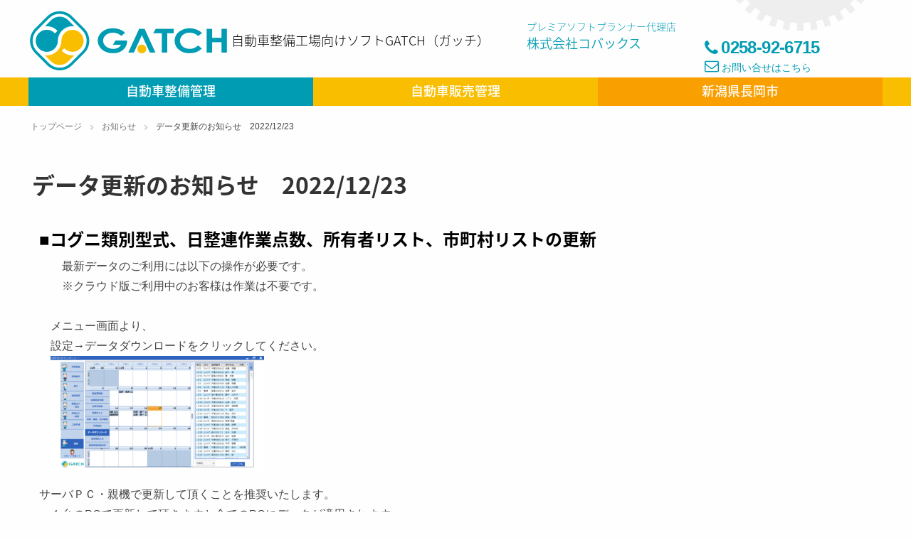

--- FILE ---
content_type: text/html; charset=UTF-8
request_url: https://gatch.go-kobax.jp/news/%E3%83%87%E3%83%BC%E3%82%BF%E6%9B%B4%E6%96%B0%E3%81%AE%E3%81%8A%E7%9F%A5%E3%82%89%E3%81%9B%E3%80%802022-12-23/
body_size: 12006
content:
<!-- XXX %e3%83%87%e3%83%bc%e3%82%bf%e6%9b%b4%e6%96%b0%e3%81%ae%e3%81%8a%e7%9f%a5%e3%82%89%e3%81%9b%e3%80%802022-12-23 post news TRUE 0 -->
<!DOCTYPE html>
<html dir="ltr" lang="ja">

<head>
	<meta charset="UTF-8">
	<meta name="viewport" content="width=device-width,initial-scale=1.0">
	<!--[if lt IE9]>
	<![endif]-->
	<!--[if lt IE8]>
	<![endif]-->
<title>データ更新のお知らせ 2022/12/23 | 自動車整備ソフトGATCH（ガッチ）</title>

		<!-- All in One SEO 4.9.3 - aioseo.com -->
	<meta name="description" content="■コグニ類別型式、日整連作業点数、所有者リスト、市町村リストの更新 最新データのご利用には以下の操作が必要" />
	<meta name="robots" content="max-image-preview:large" />
	<meta name="author" content="gogatch"/>
	<meta name="msvalidate.01" content="BE59C21E3910BBFFBB395915B169DA8F" />
	<meta name="keywords" content="お知らせ,更新情報" />
	<link rel="canonical" href="https://gatch.go-kobax.jp/news/%e3%83%87%e3%83%bc%e3%82%bf%e6%9b%b4%e6%96%b0%e3%81%ae%e3%81%8a%e7%9f%a5%e3%82%89%e3%81%9b%e3%80%802022-12-23/" />
	<meta name="generator" content="All in One SEO (AIOSEO) 4.9.3" />
		<script type="application/ld+json" class="aioseo-schema">
			{"@context":"https:\/\/schema.org","@graph":[{"@type":"Article","@id":"https:\/\/gatch.go-kobax.jp\/news\/%e3%83%87%e3%83%bc%e3%82%bf%e6%9b%b4%e6%96%b0%e3%81%ae%e3%81%8a%e7%9f%a5%e3%82%89%e3%81%9b%e3%80%802022-12-23\/#article","name":"\u30c7\u30fc\u30bf\u66f4\u65b0\u306e\u304a\u77e5\u3089\u305b 2022\/12\/23 | \u81ea\u52d5\u8eca\u6574\u5099\u30bd\u30d5\u30c8GATCH\uff08\u30ac\u30c3\u30c1\uff09","headline":"\u30c7\u30fc\u30bf\u66f4\u65b0\u306e\u304a\u77e5\u3089\u305b\u30002022\/12\/23","author":{"@id":"https:\/\/gatch.go-kobax.jp\/author\/gogatch\/#author"},"publisher":{"@id":"https:\/\/gatch.go-kobax.jp\/#organization"},"image":{"@type":"ImageObject","url":"https:\/\/gatch.go-kobax.jp\/images\/6252a90fe6165ef71b34450128a8e1ef-1.png","@id":"https:\/\/gatch.go-kobax.jp\/news\/%e3%83%87%e3%83%bc%e3%82%bf%e6%9b%b4%e6%96%b0%e3%81%ae%e3%81%8a%e7%9f%a5%e3%82%89%e3%81%9b%e3%80%802022-12-23\/#articleImage","width":1600,"height":860},"datePublished":"2022-12-23T05:00:37+09:00","dateModified":"2022-12-26T16:05:56+09:00","inLanguage":"ja","mainEntityOfPage":{"@id":"https:\/\/gatch.go-kobax.jp\/news\/%e3%83%87%e3%83%bc%e3%82%bf%e6%9b%b4%e6%96%b0%e3%81%ae%e3%81%8a%e7%9f%a5%e3%82%89%e3%81%9b%e3%80%802022-12-23\/#webpage"},"isPartOf":{"@id":"https:\/\/gatch.go-kobax.jp\/news\/%e3%83%87%e3%83%bc%e3%82%bf%e6%9b%b4%e6%96%b0%e3%81%ae%e3%81%8a%e7%9f%a5%e3%82%89%e3%81%9b%e3%80%802022-12-23\/#webpage"},"articleSection":"\u304a\u77e5\u3089\u305b, \u66f4\u65b0\u60c5\u5831"},{"@type":"BreadcrumbList","@id":"https:\/\/gatch.go-kobax.jp\/news\/%e3%83%87%e3%83%bc%e3%82%bf%e6%9b%b4%e6%96%b0%e3%81%ae%e3%81%8a%e7%9f%a5%e3%82%89%e3%81%9b%e3%80%802022-12-23\/#breadcrumblist","itemListElement":[{"@type":"ListItem","@id":"https:\/\/gatch.go-kobax.jp#listItem","position":1,"name":"Home","item":"https:\/\/gatch.go-kobax.jp","nextItem":{"@type":"ListItem","@id":"https:\/\/gatch.go-kobax.jp#listItem","name":"\u304a\u77e5\u3089\u305b"}},{"@type":"ListItem","@id":"https:\/\/gatch.go-kobax.jp#listItem","position":2,"name":"\u304a\u77e5\u3089\u305b","item":"https:\/\/gatch.go-kobax.jp","nextItem":{"@type":"ListItem","@id":"https:\/\/gatch.go-kobax.jp\/category\/news\/#listItem","name":"\u304a\u77e5\u3089\u305b"},"previousItem":{"@type":"ListItem","@id":"https:\/\/gatch.go-kobax.jp#listItem","name":"Home"}},{"@type":"ListItem","@id":"https:\/\/gatch.go-kobax.jp\/category\/news\/#listItem","position":3,"name":"\u304a\u77e5\u3089\u305b","item":"https:\/\/gatch.go-kobax.jp\/category\/news\/","nextItem":{"@type":"ListItem","@id":"https:\/\/gatch.go-kobax.jp\/news\/%e3%83%87%e3%83%bc%e3%82%bf%e6%9b%b4%e6%96%b0%e3%81%ae%e3%81%8a%e7%9f%a5%e3%82%89%e3%81%9b%e3%80%802022-12-23\/#listItem","name":"\u30c7\u30fc\u30bf\u66f4\u65b0\u306e\u304a\u77e5\u3089\u305b\u30002022\/12\/23"},"previousItem":{"@type":"ListItem","@id":"https:\/\/gatch.go-kobax.jp#listItem","name":"\u304a\u77e5\u3089\u305b"}},{"@type":"ListItem","@id":"https:\/\/gatch.go-kobax.jp\/news\/%e3%83%87%e3%83%bc%e3%82%bf%e6%9b%b4%e6%96%b0%e3%81%ae%e3%81%8a%e7%9f%a5%e3%82%89%e3%81%9b%e3%80%802022-12-23\/#listItem","position":4,"name":"\u30c7\u30fc\u30bf\u66f4\u65b0\u306e\u304a\u77e5\u3089\u305b\u30002022\/12\/23","previousItem":{"@type":"ListItem","@id":"https:\/\/gatch.go-kobax.jp\/category\/news\/#listItem","name":"\u304a\u77e5\u3089\u305b"}}]},{"@type":"Organization","@id":"https:\/\/gatch.go-kobax.jp\/#organization","name":"\u682a\u5f0f\u4f1a\u793e\u30b3\u30d0\u30c3\u30af\u30b9","description":"\u30d7\u30ec\u30df\u30a2\u30bd\u30d5\u30c8\u30d7\u30e9\u30f3\u30ca\u30fc\u4ee3\u7406\u5e97\u3000\u682a\u5f0f\u4f1a\u793e\u30b3\u30d0\u30c3\u30af\u30b9","url":"https:\/\/gatch.go-kobax.jp\/","telephone":"+81258926715"},{"@type":"Person","@id":"https:\/\/gatch.go-kobax.jp\/author\/gogatch\/#author","url":"https:\/\/gatch.go-kobax.jp\/author\/gogatch\/","name":"gogatch","image":{"@type":"ImageObject","@id":"https:\/\/gatch.go-kobax.jp\/news\/%e3%83%87%e3%83%bc%e3%82%bf%e6%9b%b4%e6%96%b0%e3%81%ae%e3%81%8a%e7%9f%a5%e3%82%89%e3%81%9b%e3%80%802022-12-23\/#authorImage","url":"https:\/\/secure.gravatar.com\/avatar\/f1c6e3d7bfb691017fb71decaa87851ce353b93f208af1123cfb300facaeac75?s=96&d=mm&r=g","width":96,"height":96,"caption":"gogatch"}},{"@type":"WebPage","@id":"https:\/\/gatch.go-kobax.jp\/news\/%e3%83%87%e3%83%bc%e3%82%bf%e6%9b%b4%e6%96%b0%e3%81%ae%e3%81%8a%e7%9f%a5%e3%82%89%e3%81%9b%e3%80%802022-12-23\/#webpage","url":"https:\/\/gatch.go-kobax.jp\/news\/%e3%83%87%e3%83%bc%e3%82%bf%e6%9b%b4%e6%96%b0%e3%81%ae%e3%81%8a%e7%9f%a5%e3%82%89%e3%81%9b%e3%80%802022-12-23\/","name":"\u30c7\u30fc\u30bf\u66f4\u65b0\u306e\u304a\u77e5\u3089\u305b 2022\/12\/23 | \u81ea\u52d5\u8eca\u6574\u5099\u30bd\u30d5\u30c8GATCH\uff08\u30ac\u30c3\u30c1\uff09","description":"\u25a0\u30b3\u30b0\u30cb\u985e\u5225\u578b\u5f0f\u3001\u65e5\u6574\u9023\u4f5c\u696d\u70b9\u6570\u3001\u6240\u6709\u8005\u30ea\u30b9\u30c8\u3001\u5e02\u753a\u6751\u30ea\u30b9\u30c8\u306e\u66f4\u65b0 \u6700\u65b0\u30c7\u30fc\u30bf\u306e\u3054\u5229\u7528\u306b\u306f\u4ee5\u4e0b\u306e\u64cd\u4f5c\u304c\u5fc5\u8981","inLanguage":"ja","isPartOf":{"@id":"https:\/\/gatch.go-kobax.jp\/#website"},"breadcrumb":{"@id":"https:\/\/gatch.go-kobax.jp\/news\/%e3%83%87%e3%83%bc%e3%82%bf%e6%9b%b4%e6%96%b0%e3%81%ae%e3%81%8a%e7%9f%a5%e3%82%89%e3%81%9b%e3%80%802022-12-23\/#breadcrumblist"},"author":{"@id":"https:\/\/gatch.go-kobax.jp\/author\/gogatch\/#author"},"creator":{"@id":"https:\/\/gatch.go-kobax.jp\/author\/gogatch\/#author"},"datePublished":"2022-12-23T05:00:37+09:00","dateModified":"2022-12-26T16:05:56+09:00"},{"@type":"WebSite","@id":"https:\/\/gatch.go-kobax.jp\/#website","url":"https:\/\/gatch.go-kobax.jp\/","name":"\u81ea\u52d5\u8eca\u6574\u5099\u30bd\u30d5\u30c8GATCH\uff08\u30ac\u30c3\u30c1\uff09","description":"\u30d7\u30ec\u30df\u30a2\u30bd\u30d5\u30c8\u30d7\u30e9\u30f3\u30ca\u30fc\u4ee3\u7406\u5e97\u3000\u682a\u5f0f\u4f1a\u793e\u30b3\u30d0\u30c3\u30af\u30b9","inLanguage":"ja","publisher":{"@id":"https:\/\/gatch.go-kobax.jp\/#organization"}}]}
		</script>
		<!-- All in One SEO -->

<link rel="alternate" hreflang="ja" href="https://gatch.go-kobax.jp/" /><link rel='dns-prefetch' href='//www.googletagmanager.com' />
<link rel='dns-prefetch' href='//fonts.googleapis.com' />
<link rel="alternate" type="application/rss+xml" title="自動車整備ソフトGATCH（ガッチ） &raquo; フィード" href="https://gatch.go-kobax.jp/feed/" />
<link rel="alternate" type="application/rss+xml" title="自動車整備ソフトGATCH（ガッチ） &raquo; コメントフィード" href="https://gatch.go-kobax.jp/comments/feed/" />
<link rel="alternate" type="application/rss+xml" title="自動車整備ソフトGATCH（ガッチ） &raquo; データ更新のお知らせ　2022/12/23 のコメントのフィード" href="https://gatch.go-kobax.jp/news/%e3%83%87%e3%83%bc%e3%82%bf%e6%9b%b4%e6%96%b0%e3%81%ae%e3%81%8a%e7%9f%a5%e3%82%89%e3%81%9b%e3%80%802022-12-23/feed/" />
<style id='wp-img-auto-sizes-contain-inline-css'>
img:is([sizes=auto i],[sizes^="auto," i]){contain-intrinsic-size:3000px 1500px}
/*# sourceURL=wp-img-auto-sizes-contain-inline-css */
</style>
<style id='wp-emoji-styles-inline-css'>

	img.wp-smiley, img.emoji {
		display: inline !important;
		border: none !important;
		box-shadow: none !important;
		height: 1em !important;
		width: 1em !important;
		margin: 0 0.07em !important;
		vertical-align: -0.1em !important;
		background: none !important;
		padding: 0 !important;
	}
/*# sourceURL=wp-emoji-styles-inline-css */
</style>
<style id='wp-block-library-inline-css'>
:root{--wp-block-synced-color:#7a00df;--wp-block-synced-color--rgb:122,0,223;--wp-bound-block-color:var(--wp-block-synced-color);--wp-editor-canvas-background:#ddd;--wp-admin-theme-color:#007cba;--wp-admin-theme-color--rgb:0,124,186;--wp-admin-theme-color-darker-10:#006ba1;--wp-admin-theme-color-darker-10--rgb:0,107,160.5;--wp-admin-theme-color-darker-20:#005a87;--wp-admin-theme-color-darker-20--rgb:0,90,135;--wp-admin-border-width-focus:2px}@media (min-resolution:192dpi){:root{--wp-admin-border-width-focus:1.5px}}.wp-element-button{cursor:pointer}:root .has-very-light-gray-background-color{background-color:#eee}:root .has-very-dark-gray-background-color{background-color:#313131}:root .has-very-light-gray-color{color:#eee}:root .has-very-dark-gray-color{color:#313131}:root .has-vivid-green-cyan-to-vivid-cyan-blue-gradient-background{background:linear-gradient(135deg,#00d084,#0693e3)}:root .has-purple-crush-gradient-background{background:linear-gradient(135deg,#34e2e4,#4721fb 50%,#ab1dfe)}:root .has-hazy-dawn-gradient-background{background:linear-gradient(135deg,#faaca8,#dad0ec)}:root .has-subdued-olive-gradient-background{background:linear-gradient(135deg,#fafae1,#67a671)}:root .has-atomic-cream-gradient-background{background:linear-gradient(135deg,#fdd79a,#004a59)}:root .has-nightshade-gradient-background{background:linear-gradient(135deg,#330968,#31cdcf)}:root .has-midnight-gradient-background{background:linear-gradient(135deg,#020381,#2874fc)}:root{--wp--preset--font-size--normal:16px;--wp--preset--font-size--huge:42px}.has-regular-font-size{font-size:1em}.has-larger-font-size{font-size:2.625em}.has-normal-font-size{font-size:var(--wp--preset--font-size--normal)}.has-huge-font-size{font-size:var(--wp--preset--font-size--huge)}.has-text-align-center{text-align:center}.has-text-align-left{text-align:left}.has-text-align-right{text-align:right}.has-fit-text{white-space:nowrap!important}#end-resizable-editor-section{display:none}.aligncenter{clear:both}.items-justified-left{justify-content:flex-start}.items-justified-center{justify-content:center}.items-justified-right{justify-content:flex-end}.items-justified-space-between{justify-content:space-between}.screen-reader-text{border:0;clip-path:inset(50%);height:1px;margin:-1px;overflow:hidden;padding:0;position:absolute;width:1px;word-wrap:normal!important}.screen-reader-text:focus{background-color:#ddd;clip-path:none;color:#444;display:block;font-size:1em;height:auto;left:5px;line-height:normal;padding:15px 23px 14px;text-decoration:none;top:5px;width:auto;z-index:100000}html :where(.has-border-color){border-style:solid}html :where([style*=border-top-color]){border-top-style:solid}html :where([style*=border-right-color]){border-right-style:solid}html :where([style*=border-bottom-color]){border-bottom-style:solid}html :where([style*=border-left-color]){border-left-style:solid}html :where([style*=border-width]){border-style:solid}html :where([style*=border-top-width]){border-top-style:solid}html :where([style*=border-right-width]){border-right-style:solid}html :where([style*=border-bottom-width]){border-bottom-style:solid}html :where([style*=border-left-width]){border-left-style:solid}html :where(img[class*=wp-image-]){height:auto;max-width:100%}:where(figure){margin:0 0 1em}html :where(.is-position-sticky){--wp-admin--admin-bar--position-offset:var(--wp-admin--admin-bar--height,0px)}@media screen and (max-width:600px){html :where(.is-position-sticky){--wp-admin--admin-bar--position-offset:0px}}

/*# sourceURL=wp-block-library-inline-css */
</style><style id='global-styles-inline-css'>
:root{--wp--preset--aspect-ratio--square: 1;--wp--preset--aspect-ratio--4-3: 4/3;--wp--preset--aspect-ratio--3-4: 3/4;--wp--preset--aspect-ratio--3-2: 3/2;--wp--preset--aspect-ratio--2-3: 2/3;--wp--preset--aspect-ratio--16-9: 16/9;--wp--preset--aspect-ratio--9-16: 9/16;--wp--preset--color--black: #000000;--wp--preset--color--cyan-bluish-gray: #abb8c3;--wp--preset--color--white: #ffffff;--wp--preset--color--pale-pink: #f78da7;--wp--preset--color--vivid-red: #cf2e2e;--wp--preset--color--luminous-vivid-orange: #ff6900;--wp--preset--color--luminous-vivid-amber: #fcb900;--wp--preset--color--light-green-cyan: #7bdcb5;--wp--preset--color--vivid-green-cyan: #00d084;--wp--preset--color--pale-cyan-blue: #8ed1fc;--wp--preset--color--vivid-cyan-blue: #0693e3;--wp--preset--color--vivid-purple: #9b51e0;--wp--preset--gradient--vivid-cyan-blue-to-vivid-purple: linear-gradient(135deg,rgb(6,147,227) 0%,rgb(155,81,224) 100%);--wp--preset--gradient--light-green-cyan-to-vivid-green-cyan: linear-gradient(135deg,rgb(122,220,180) 0%,rgb(0,208,130) 100%);--wp--preset--gradient--luminous-vivid-amber-to-luminous-vivid-orange: linear-gradient(135deg,rgb(252,185,0) 0%,rgb(255,105,0) 100%);--wp--preset--gradient--luminous-vivid-orange-to-vivid-red: linear-gradient(135deg,rgb(255,105,0) 0%,rgb(207,46,46) 100%);--wp--preset--gradient--very-light-gray-to-cyan-bluish-gray: linear-gradient(135deg,rgb(238,238,238) 0%,rgb(169,184,195) 100%);--wp--preset--gradient--cool-to-warm-spectrum: linear-gradient(135deg,rgb(74,234,220) 0%,rgb(151,120,209) 20%,rgb(207,42,186) 40%,rgb(238,44,130) 60%,rgb(251,105,98) 80%,rgb(254,248,76) 100%);--wp--preset--gradient--blush-light-purple: linear-gradient(135deg,rgb(255,206,236) 0%,rgb(152,150,240) 100%);--wp--preset--gradient--blush-bordeaux: linear-gradient(135deg,rgb(254,205,165) 0%,rgb(254,45,45) 50%,rgb(107,0,62) 100%);--wp--preset--gradient--luminous-dusk: linear-gradient(135deg,rgb(255,203,112) 0%,rgb(199,81,192) 50%,rgb(65,88,208) 100%);--wp--preset--gradient--pale-ocean: linear-gradient(135deg,rgb(255,245,203) 0%,rgb(182,227,212) 50%,rgb(51,167,181) 100%);--wp--preset--gradient--electric-grass: linear-gradient(135deg,rgb(202,248,128) 0%,rgb(113,206,126) 100%);--wp--preset--gradient--midnight: linear-gradient(135deg,rgb(2,3,129) 0%,rgb(40,116,252) 100%);--wp--preset--font-size--small: 13px;--wp--preset--font-size--medium: 20px;--wp--preset--font-size--large: 36px;--wp--preset--font-size--x-large: 42px;--wp--preset--spacing--20: 0.44rem;--wp--preset--spacing--30: 0.67rem;--wp--preset--spacing--40: 1rem;--wp--preset--spacing--50: 1.5rem;--wp--preset--spacing--60: 2.25rem;--wp--preset--spacing--70: 3.38rem;--wp--preset--spacing--80: 5.06rem;--wp--preset--shadow--natural: 6px 6px 9px rgba(0, 0, 0, 0.2);--wp--preset--shadow--deep: 12px 12px 50px rgba(0, 0, 0, 0.4);--wp--preset--shadow--sharp: 6px 6px 0px rgba(0, 0, 0, 0.2);--wp--preset--shadow--outlined: 6px 6px 0px -3px rgb(255, 255, 255), 6px 6px rgb(0, 0, 0);--wp--preset--shadow--crisp: 6px 6px 0px rgb(0, 0, 0);}:where(.is-layout-flex){gap: 0.5em;}:where(.is-layout-grid){gap: 0.5em;}body .is-layout-flex{display: flex;}.is-layout-flex{flex-wrap: wrap;align-items: center;}.is-layout-flex > :is(*, div){margin: 0;}body .is-layout-grid{display: grid;}.is-layout-grid > :is(*, div){margin: 0;}:where(.wp-block-columns.is-layout-flex){gap: 2em;}:where(.wp-block-columns.is-layout-grid){gap: 2em;}:where(.wp-block-post-template.is-layout-flex){gap: 1.25em;}:where(.wp-block-post-template.is-layout-grid){gap: 1.25em;}.has-black-color{color: var(--wp--preset--color--black) !important;}.has-cyan-bluish-gray-color{color: var(--wp--preset--color--cyan-bluish-gray) !important;}.has-white-color{color: var(--wp--preset--color--white) !important;}.has-pale-pink-color{color: var(--wp--preset--color--pale-pink) !important;}.has-vivid-red-color{color: var(--wp--preset--color--vivid-red) !important;}.has-luminous-vivid-orange-color{color: var(--wp--preset--color--luminous-vivid-orange) !important;}.has-luminous-vivid-amber-color{color: var(--wp--preset--color--luminous-vivid-amber) !important;}.has-light-green-cyan-color{color: var(--wp--preset--color--light-green-cyan) !important;}.has-vivid-green-cyan-color{color: var(--wp--preset--color--vivid-green-cyan) !important;}.has-pale-cyan-blue-color{color: var(--wp--preset--color--pale-cyan-blue) !important;}.has-vivid-cyan-blue-color{color: var(--wp--preset--color--vivid-cyan-blue) !important;}.has-vivid-purple-color{color: var(--wp--preset--color--vivid-purple) !important;}.has-black-background-color{background-color: var(--wp--preset--color--black) !important;}.has-cyan-bluish-gray-background-color{background-color: var(--wp--preset--color--cyan-bluish-gray) !important;}.has-white-background-color{background-color: var(--wp--preset--color--white) !important;}.has-pale-pink-background-color{background-color: var(--wp--preset--color--pale-pink) !important;}.has-vivid-red-background-color{background-color: var(--wp--preset--color--vivid-red) !important;}.has-luminous-vivid-orange-background-color{background-color: var(--wp--preset--color--luminous-vivid-orange) !important;}.has-luminous-vivid-amber-background-color{background-color: var(--wp--preset--color--luminous-vivid-amber) !important;}.has-light-green-cyan-background-color{background-color: var(--wp--preset--color--light-green-cyan) !important;}.has-vivid-green-cyan-background-color{background-color: var(--wp--preset--color--vivid-green-cyan) !important;}.has-pale-cyan-blue-background-color{background-color: var(--wp--preset--color--pale-cyan-blue) !important;}.has-vivid-cyan-blue-background-color{background-color: var(--wp--preset--color--vivid-cyan-blue) !important;}.has-vivid-purple-background-color{background-color: var(--wp--preset--color--vivid-purple) !important;}.has-black-border-color{border-color: var(--wp--preset--color--black) !important;}.has-cyan-bluish-gray-border-color{border-color: var(--wp--preset--color--cyan-bluish-gray) !important;}.has-white-border-color{border-color: var(--wp--preset--color--white) !important;}.has-pale-pink-border-color{border-color: var(--wp--preset--color--pale-pink) !important;}.has-vivid-red-border-color{border-color: var(--wp--preset--color--vivid-red) !important;}.has-luminous-vivid-orange-border-color{border-color: var(--wp--preset--color--luminous-vivid-orange) !important;}.has-luminous-vivid-amber-border-color{border-color: var(--wp--preset--color--luminous-vivid-amber) !important;}.has-light-green-cyan-border-color{border-color: var(--wp--preset--color--light-green-cyan) !important;}.has-vivid-green-cyan-border-color{border-color: var(--wp--preset--color--vivid-green-cyan) !important;}.has-pale-cyan-blue-border-color{border-color: var(--wp--preset--color--pale-cyan-blue) !important;}.has-vivid-cyan-blue-border-color{border-color: var(--wp--preset--color--vivid-cyan-blue) !important;}.has-vivid-purple-border-color{border-color: var(--wp--preset--color--vivid-purple) !important;}.has-vivid-cyan-blue-to-vivid-purple-gradient-background{background: var(--wp--preset--gradient--vivid-cyan-blue-to-vivid-purple) !important;}.has-light-green-cyan-to-vivid-green-cyan-gradient-background{background: var(--wp--preset--gradient--light-green-cyan-to-vivid-green-cyan) !important;}.has-luminous-vivid-amber-to-luminous-vivid-orange-gradient-background{background: var(--wp--preset--gradient--luminous-vivid-amber-to-luminous-vivid-orange) !important;}.has-luminous-vivid-orange-to-vivid-red-gradient-background{background: var(--wp--preset--gradient--luminous-vivid-orange-to-vivid-red) !important;}.has-very-light-gray-to-cyan-bluish-gray-gradient-background{background: var(--wp--preset--gradient--very-light-gray-to-cyan-bluish-gray) !important;}.has-cool-to-warm-spectrum-gradient-background{background: var(--wp--preset--gradient--cool-to-warm-spectrum) !important;}.has-blush-light-purple-gradient-background{background: var(--wp--preset--gradient--blush-light-purple) !important;}.has-blush-bordeaux-gradient-background{background: var(--wp--preset--gradient--blush-bordeaux) !important;}.has-luminous-dusk-gradient-background{background: var(--wp--preset--gradient--luminous-dusk) !important;}.has-pale-ocean-gradient-background{background: var(--wp--preset--gradient--pale-ocean) !important;}.has-electric-grass-gradient-background{background: var(--wp--preset--gradient--electric-grass) !important;}.has-midnight-gradient-background{background: var(--wp--preset--gradient--midnight) !important;}.has-small-font-size{font-size: var(--wp--preset--font-size--small) !important;}.has-medium-font-size{font-size: var(--wp--preset--font-size--medium) !important;}.has-large-font-size{font-size: var(--wp--preset--font-size--large) !important;}.has-x-large-font-size{font-size: var(--wp--preset--font-size--x-large) !important;}
/*# sourceURL=global-styles-inline-css */
</style>

<style id='classic-theme-styles-inline-css'>
/*! This file is auto-generated */
.wp-block-button__link{color:#fff;background-color:#32373c;border-radius:9999px;box-shadow:none;text-decoration:none;padding:calc(.667em + 2px) calc(1.333em + 2px);font-size:1.125em}.wp-block-file__button{background:#32373c;color:#fff;text-decoration:none}
/*# sourceURL=/wp-includes/css/classic-themes.min.css */
</style>
<link rel='stylesheet' id='contact-form-7-css' href='https://gatch.go-kobax.jp/wp-content/plugins/contact-form-7/includes/css/styles.css?ver=6.1.4' media='all' />
<link rel='stylesheet' id='foundation-style-css' href='https://gatch.go-kobax.jp/wp-content/themes/gatchkobax/css/foundation.min.css?ver=6.9' media='all' />
<link rel='stylesheet' id='font-awesome-css' href='https://gatch.go-kobax.jp/wp-content/themes/gatchkobax/css/font-awesome.min.css?ver=4.6.3' media='all' />
<link rel='stylesheet' id='parent-style-css' href='https://gatch.go-kobax.jp/wp-content/themes/gatchkobax/style.css?ver=1.0.1' media='all' />
<link rel='stylesheet' id='google-webfont-css' href='https://fonts.googleapis.com/css?family=Martel+Sans%3A200%2C300%2C400%7COswald&#038;ver=6.9' media='all' />
<link rel='stylesheet' id='google-webfont-notosansjapanese-css' href='https://fonts.googleapis.com/earlyaccess/notosansjapanese.css?ver=6.9' media='all' />
<link rel='stylesheet' id='news-style-css' href='https://gatch.go-kobax.jp/wp-content/themes/gatchkobax/css/news.css?ver=6.9' media='all' />
<link rel='stylesheet' id='fancybox-css' href='https://gatch.go-kobax.jp/wp-content/plugins/easy-fancybox/fancybox/1.5.4/jquery.fancybox.min.css?ver=6.9' media='screen' />
<style id='fancybox-inline-css'>
#fancybox-outer{background:#ffffff}#fancybox-content{background:#ffffff;border-color:#ffffff;color:#000000;}#fancybox-title,#fancybox-title-float-main{color:#fff}
/*# sourceURL=fancybox-inline-css */
</style>
<script src="https://gatch.go-kobax.jp/wp-includes/js/jquery/jquery.min.js?ver=3.7.1" id="jquery-core-js"></script>
<script src="https://gatch.go-kobax.jp/wp-includes/js/jquery/jquery-migrate.min.js?ver=3.4.1" id="jquery-migrate-js"></script>
<script src="https://gatch.go-kobax.jp/wp-content/themes/gatchkobax/js/what-input.js?ver=6.2.3" id="what-input-js-js"></script>
<script src="https://gatch.go-kobax.jp/wp-content/themes/gatchkobax/js/foundation.min.js?ver=6.2.3" id="foundation-js-js"></script>
<script src="https://gatch.go-kobax.jp/wp-content/themes/gatchkobax/js/scripts.js?ver=1.0" id="gatchkobax-script-js"></script>
<script src="https://gatch.go-kobax.jp/wp-content/themes/gatchkobax/js/news.js?ver=1.0" id="gatchkobax-news-script-js"></script>

<!-- Site Kit によって追加された Google タグ（gtag.js）スニペット -->
<!-- Google アナリティクス スニペット (Site Kit が追加) -->
<script src="https://www.googletagmanager.com/gtag/js?id=GT-KFN4ZWLJ" id="google_gtagjs-js" async></script>
<script id="google_gtagjs-js-after">
/* <![CDATA[ */
window.dataLayer = window.dataLayer || [];function gtag(){dataLayer.push(arguments);}
gtag("set","linker",{"domains":["gatch.go-kobax.jp"]});
gtag("js", new Date());
gtag("set", "developer_id.dZTNiMT", true);
gtag("config", "GT-KFN4ZWLJ");
//# sourceURL=google_gtagjs-js-after
/* ]]> */
</script>
<link rel="EditURI" type="application/rsd+xml" title="RSD" href="https://gatch.go-kobax.jp/xmlrpc.php?rsd" />
<meta name="generator" content="Site Kit by Google 1.171.0" /><script id="_bownow_ts">
var _bownow_ts = document.createElement('script');
_bownow_ts.charset = 'utf-8';
_bownow_ts.src = 'https://contents.bownow.jp/js/UTC_27b5ee33b83f1a75e24e/trace.js';
document.getElementsByTagName('head')[0].appendChild(_bownow_ts);
</script> 
</head>
<body class="wp-singular post-template-default single single-post postid-485 single-format-standard wp-theme-gatchkobax">
		<header id="header">
		<div class="row">
			<div id="logoArea" class="large-7 medium-7 small-12 columns">
							<p class="siteTitle"><a href="https://gatch.go-kobax.jp"><img src="/images/logo.png" alt="自動車整備ソフトGATCH（ガッチ）"></a></p>
				<p class="siteDesc">自動車整備工場向けソフトGATCH（ガッチ）</p>
						</div>
			<div id="contactArea" class="large-5 medium-5 small-12 columns">
				<div class="large-6 medium-6 small-12 columns companyArea">
												<p class="companyIntro">プレミアソフトプランナー代理店</p>
								<p class="company">株式会社コバックス</p>
				</div>
				<div class="large-6 medium-6 small-12 columns telArea">
									<p class="tel"><i class="fa fa-phone"></i> 0258-92-6715</p>
									<p class="contact"><i class="fa fa-envelope-o"></i> <a href="/contact/">お問い合せはこちら</a></p>
				</div>
			</div>
		</div>
		<div class="menus clearfix">
			<div class="row">
			<div class="large-4 medium-4 small-12 columns green"><a href="https://gatch.go-kobax.jp/car-maintenance/">自動車整備管理</a></div>
<div class="large-4 medium-4 small-12 columns yellow"><a href="https://gatch.go-kobax.jp/car-sales/">自動車販売管理</a></div>
<div class="large-4 medium-4 small-12 columns red">新潟県長岡市</div>
			</div>
		</div>
	</header>
<!-- SINGLE -->
<div class="row">

<div class="main">
<!-- SINGLE news -->


		<ol class="breadcrumbs">

<li itemscope itemtype="http://data-vocabulary.org/Breadcrumb"><a href="https://gatch.go-kobax.jp/" itemprop="url"><span itemprop="title">トップページ</span></a></li><li itemscope itemtype="http://data-vocabulary.org/Breadcrumb"><a href="/news/" itemprop="url"><span itemprop="title">お知らせ</span></a></li><li itemscope itemtype="http://data-vocabulary.org/Breadcrumb"><span itemprop="title">データ更新のお知らせ　2022/12/23</span></li>		</ol>
<div class="news clearfix">
<h1>データ更新のお知らせ　2022/12/23</h1>
<div class="post-485 post type-post status-publish format-standard hentry category-news category-koushin">
	<div class="large-12 medium-12 small-12 column">
<h3>■コグニ類別型式、日整連作業点数、所有者リスト、市町村リストの更新</h3>
<p>　　最新データのご利用には以下の操作が必要です。<br />
　　※クラウド版ご利用中のお客様は作業は不要です。　<br />
　<br />
　メニュー画面より、<br />
　設定→データダウンロードをクリックしてください。<br />
　<a href="https://gatch.go-kobax.jp/images/6252a90fe6165ef71b34450128a8e1ef-1.png"><img decoding="async" class="alignnone size-thumbnail wp-image-486" src="https://gatch.go-kobax.jp/images/6252a90fe6165ef71b34450128a8e1ef-1-300x161.png" alt="" width="300" height="161" /></a></p>
<p>サーバＰＣ・親機で更新して頂くことを推奨いたします。<br />
　１台のPCで更新して頂きますと全てのPCにデータが適用されます。<br />
　なお、サーバＰＣ・親機以外で更新する場合、以下のようなメッセージが表示される場合があります。</p>
<p><a href="https://gatch.go-kobax.jp/images/SnapCrab_NoName_2016-11-17_9-48-27_No-00-3.png"><img decoding="async" class="alignnone size-thumbnail wp-image-487" src="https://gatch.go-kobax.jp/images/SnapCrab_NoName_2016-11-17_9-48-27_No-00-3-300x148.png" alt="" width="300" height="148" /></a></p>
<p>上記のメッセージが表示された場合、環境によって設定が必要になる場合がございます。<br />
　メッセージ等が表示された場合、各販売元までご連絡ください。<br />
　<br />
　</p>
<h3>■サービスデータの更新</h3>
<p>　　最新のデータに更新いたしました。<br />
　　※行っていただく作業はございません。</p>
	</div>
</div>
</div>

</div>
</div>

<footer id="footer">
	<div class="row">
		<div id="footerLogo" class="large-4 medium-4 small-12 columns green">
			<p class="siteTitle"><a href="https://gatch.go-kobax.jp"><img src="/images/logoW.png" alt="自動車整備ソフトGATCH（ガッチ）"></a></p>
			<p class="siteDesc">自動車整備工場向けソフトGATCH（ガッチ）</p>
									<p class="companyIntro">プレミアソフトプランナー代理店</p>
						<p class="company">株式会社コバックス</p>
						<p class="address">〒949-5415  新潟県長岡市岩田227-1</p>
									<p class="tel">0258-92-6715</p>
						<ul>
<li><a href="https://gatch.go-kobax.jp/news/">お知らせ</a></li>
<li><a href="https://gatch.go-kobax.jp/contact/">お問い合わせ</a></li>
<li><a href="https://go-kobax.jp/" target="_blank" rel="noopener">会社案内（株式会社コバックス）</a></li>
</ul>
		</div>
		<div class="large-4 medium-4 small-6 columns footerMenu yellow">
			<p><a href="/car-maintenance/">自動車整備管理</a></p>
			<ul>
							<li><a href="https://gatch.go-kobax.jp/car-maintenance/%e9%a1%a7%e5%ae%a2%e8%bb%8a%e4%b8%a1%e7%ae%a1%e7%90%86/">顧客車両管理</a></li>
							<li><a href="https://gatch.go-kobax.jp/car-maintenance/%e8%bb%8a%e6%a4%9c%e8%a8%bcqr%e3%82%b3%e3%83%bc%e3%83%89%e8%aa%ad%e3%81%bf%e5%8f%96%e3%82%8a/">車検証QRコード読み取り</a></li>
							<li><a href="https://gatch.go-kobax.jp/car-maintenance/%e6%95%b4%e5%82%99%e4%bc%9d%e7%a5%a8%e4%bd%9c%e6%88%90/">整備伝票作成</a></li>
							<li><a href="https://gatch.go-kobax.jp/car-maintenance/%e6%95%b4%e5%82%99%e6%a1%88%e5%86%85/">整備案内</a></li>
							<li><a href="https://gatch.go-kobax.jp/car-maintenance/e-jibai%e9%80%a3%e5%8b%95/">e-Jibai連動</a></li>
							<li><a href="https://gatch.go-kobax.jp/car-maintenance/%e8%ab%b8%e8%b2%bb%e7%94%a8%e3%81%8a%e9%a0%90%e3%81%8b%e3%82%8a%e8%a8%bc/">諸費用お預かり証</a></li>
							<li><a href="https://gatch.go-kobax.jp/car-maintenance/%e5%85%a5%e5%ba%ab%e7%8a%b6%e6%b3%81%e6%a4%9c%e7%b4%a2/">入庫状況検索</a></li>
							<li><a href="https://gatch.go-kobax.jp/car-maintenance/%e7%b4%94%e6%ad%a3%e9%83%a8%e5%93%81%e4%be%a1%e6%a0%bc%e3%83%87%e3%83%bc%e3%82%bf/">純正部品価格データ</a></li>
							<li><a href="https://gatch.go-kobax.jp/car-maintenance/%e6%97%a5%e6%95%b4%e9%80%a3%e4%bd%9c%e6%a5%ad%e7%82%b9%e6%95%b0%e6%a4%9c%e7%b4%a2/">日整連作業点数検索</a></li>
							<li><a href="https://gatch.go-kobax.jp/car-maintenance/%e5%85%a5%e8%8d%b7%e7%ae%a1%e7%90%86/">入荷管理</a></li>
							<li><a href="https://gatch.go-kobax.jp/car-maintenance/%e8%bb%8a%e6%a4%9c%e6%9b%b8%e9%a1%9e%e4%bd%9c%e6%88%90/">車検書類作成</a></li>
							<li><a href="https://gatch.go-kobax.jp/car-maintenance/%e5%9c%a8%e5%ba%ab%e9%83%a8%e5%93%81%e7%ae%a1%e7%90%86/">在庫部品管理</a></li>
							<li><a href="https://gatch.go-kobax.jp/car-maintenance/%e5%a3%b2%e4%b8%8a%e3%83%bb%e4%bb%95%e5%85%a5%e5%90%8c%e6%99%82%e5%85%a5%e5%8a%9b/">売上・仕入同時入力</a></li>
							<li><a href="https://gatch.go-kobax.jp/car-maintenance/%e6%8c%87%e7%a4%ba%e6%9b%b8%e4%bd%9c%e6%88%90%e3%81%a8%e5%90%8c%e6%99%82%e3%81%ab%e7%99%ba%e6%b3%a8%e6%9b%b8%e3%81%ae%e4%bd%9c%e6%88%90%e3%81%8c%e5%8f%af%e8%83%bd/">指示書・発注書同時作成</a></li>
							<li><a href="https://gatch.go-kobax.jp/car-maintenance/%e8%bb%8a%e4%b8%a1%e3%83%a1%e3%83%b3%e3%83%86%e3%83%8a%e3%83%b3%e3%82%b9%e3%83%91%e3%83%83%e3%82%af/">車両メンテナンスパック</a></li>
							<li><a href="https://gatch.go-kobax.jp/car-maintenance/%e5%9c%a8%e5%ba%ab%e8%bb%8a%e4%b8%a1%e7%ae%a1%e7%90%86/">在庫車両管理</a></li>
							<li><a href="https://gatch.go-kobax.jp/car-maintenance/%e6%95%b4%e5%82%99%e3%82%b5%e3%83%bc%e3%83%93%e3%82%b9%e3%83%87%e3%83%bc%e3%82%bf/">整備サービスデータ</a></li>
							<li><a href="https://gatch.go-kobax.jp/car-maintenance/%e8%bb%8a%e6%a4%9c%e3%83%af%e3%83%b3%e3%82%b9%e3%83%88%e3%83%83%e3%83%97%e3%82%b5%e3%83%bc%e3%83%93%e3%82%b9/">車検ワンストップサービス</a></li>
						</ul>
		</div>
		<div class="large-4 medium-4 small-6 columns footerMenu red">

			<p><a href="/car-sales/">自動車販売管理</a></p>
			<ul>
							<li><a href="https://gatch.go-kobax.jp/car-sales/%e9%a0%98%e5%8f%8e%e6%9b%b8%e7%99%ba%e8%a1%8c/">領収書発行</a></li>
							<li><a href="https://gatch.go-kobax.jp/car-sales/%e5%90%88%e8%a8%88%e8%ab%8b%e6%b1%82%e6%9b%b8%e3%83%bb%e5%85%a5%e9%87%91%e7%ae%a1%e7%90%86/">合計請求書・入金管理</a></li>
							<li><a href="https://gatch.go-kobax.jp/car-sales/%e5%90%8d%e7%be%a9%e5%a4%89%e6%9b%b4%e6%9b%b8%e9%a1%9e%e4%bd%9c%e6%88%90/">名義変更書類作成</a></li>
							<li><a href="https://gatch.go-kobax.jp/car-sales/%e8%a6%8b%e7%a9%8d%e3%83%bb%e6%b3%a8%e6%96%87%e6%9b%b8%e3%81%ae%e4%bd%9c%e6%88%90/">見積・注文書の作成</a></li>
							<li><a href="https://gatch.go-kobax.jp/car-sales/%e3%82%aa%e3%83%aa%e3%82%a8%e3%83%b3%e3%83%88%e3%82%b3%e3%83%bc%e3%83%9d%e3%83%ac%e3%83%bc%e3%82%b7%e3%83%a7%e3%83%b3%e3%80%90s-pri%e3%83%8a%e3%83%93%e3%80%91%e3%81%a8%e9%80%a3%e5%8b%95/">S-Priナビと連動</a></li>
							<li><a href="https://gatch.go-kobax.jp/car-sales/%e5%85%a5%e5%ba%ab%ef%bc%88%e5%8f%97%e4%bb%98%ef%bc%89%e4%ba%88%e7%b4%84%e6%a9%9f%e8%83%bd/">入庫（受付）予約機能</a></li>
							<li><a href="https://gatch.go-kobax.jp/car-sales/%e5%90%84%e7%a8%ae%e5%ae%9f%e7%b8%be%e8%a1%a8/">各種実績表</a></li>
							<li><a href="https://gatch.go-kobax.jp/car-sales/%e4%bb%a3%e8%bb%8a%e3%83%bb%e3%83%ac%e3%83%b3%e3%82%bf%e3%82%ab%e3%83%bc%e7%ae%a1%e7%90%86%e6%a9%9f%e8%83%bd/">代車・レンタカー管理機能</a></li>
							<li><a href="https://gatch.go-kobax.jp/car-sales/%e3%82%aa%e3%83%aa%e3%82%b8%e3%83%8a%e3%83%ab%e5%b8%b3%e7%a5%a8%e4%bd%9c%e6%88%90/">オリジナル帳票作成</a></li>
							<li><a href="https://gatch.go-kobax.jp/car-sales/%e5%85%a5%e5%ba%ab%e4%bf%83%e9%80%b2/">入庫促進</a></li>
							<li><a href="https://gatch.go-kobax.jp/car-sales/%e9%88%91%e9%87%91%e8%a6%8b%e7%a9%8d%e3%82%b7%e3%82%b9%e3%83%86%e3%83%a0%ef%bc%88%e3%82%a2%e3%82%a6%e3%83%80%e3%82%bb%e3%83%96%e3%83%b3%e3%83%bb%e3%82%a2%e3%82%bb%e3%82%b9%e3%83%97%e3%83%adii%ef%bc%89/">鈑金見積システム連携</a></li>
							<li><a href="https://gatch.go-kobax.jp/car-sales/%e8%b2%b7%e5%8f%96%e5%a5%91%e7%b4%84%e6%9b%b8/">買取契約書</a></li>
							<li><a href="https://gatch.go-kobax.jp/car-sales/%e5%8f%a3%e5%ba%a7%e3%81%8b%e3%82%89%e5%85%a5%e9%87%91/">口座から入金</a></li>
							<li><a href="https://gatch.go-kobax.jp/car-sales/%e8%bb%8a%e4%b8%a1%e7%b5%8c%e8%b2%bb%e5%85%a5%e5%8a%9b/">車両経費入力</a></li>
							<li><a href="https://gatch.go-kobax.jp/car-sales/%e3%82%af%e3%83%a9%e3%82%a6%e3%83%89%e3%83%87%e3%83%bc%e3%82%bf%e7%ae%a1%e7%90%86/">クラウドデータ管理</a></li>
							<li><a href="https://gatch.go-kobax.jp/car-sales/%e4%bc%9a%e8%a8%88%e9%80%a3%e5%8b%95/">会計連動</a></li>
							<li><a href="https://gatch.go-kobax.jp/car-sales/cti%e6%a9%9f%e8%83%bd/">CTI機能</a></li>
							<li><a href="https://gatch.go-kobax.jp/car-sales/%e6%a5%ad%e8%b2%a9%e5%a3%b2%e4%b8%8a%e5%85%a5%e5%8a%9b/">業販売上入力</a></li>
							<li><a href="https://gatch.go-kobax.jp/car-sales/%e6%96%b0%e8%bb%8a%e3%82%ab%e3%82%bf%e3%83%ad%e3%82%b0%e3%83%87%e3%83%bc%e3%82%bf/">新車カタログデータ</a></li>
							<li><a href="https://gatch.go-kobax.jp/car-sales/sms%e9%80%81%e4%bf%a1%e6%a9%9f%e8%83%bd/">SMS送信機能</a></li>
						</ul>

		</div>
	</div>
		<div id="sp" class="large-2 medium-6 small-12 columns"></div>
	<div class="pageTop"><a href="#"><i class="fa fa-arrow-up fa-lg"></i></a></div>
</footer>

<script type="speculationrules">
{"prefetch":[{"source":"document","where":{"and":[{"href_matches":"/*"},{"not":{"href_matches":["/wp-*.php","/wp-admin/*","/images/*","/wp-content/*","/wp-content/plugins/*","/wp-content/themes/gatchkobax/*","/*\\?(.+)"]}},{"not":{"selector_matches":"a[rel~=\"nofollow\"]"}},{"not":{"selector_matches":".no-prefetch, .no-prefetch a"}}]},"eagerness":"conservative"}]}
</script>
<script src="https://gatch.go-kobax.jp/wp-includes/js/dist/hooks.min.js?ver=dd5603f07f9220ed27f1" id="wp-hooks-js"></script>
<script src="https://gatch.go-kobax.jp/wp-includes/js/dist/i18n.min.js?ver=c26c3dc7bed366793375" id="wp-i18n-js"></script>
<script id="wp-i18n-js-after">
/* <![CDATA[ */
wp.i18n.setLocaleData( { 'text direction\u0004ltr': [ 'ltr' ] } );
//# sourceURL=wp-i18n-js-after
/* ]]> */
</script>
<script src="https://gatch.go-kobax.jp/wp-content/plugins/contact-form-7/includes/swv/js/index.js?ver=6.1.4" id="swv-js"></script>
<script id="contact-form-7-js-translations">
/* <![CDATA[ */
( function( domain, translations ) {
	var localeData = translations.locale_data[ domain ] || translations.locale_data.messages;
	localeData[""].domain = domain;
	wp.i18n.setLocaleData( localeData, domain );
} )( "contact-form-7", {"translation-revision-date":"2025-11-30 08:12:23+0000","generator":"GlotPress\/4.0.3","domain":"messages","locale_data":{"messages":{"":{"domain":"messages","plural-forms":"nplurals=1; plural=0;","lang":"ja_JP"},"This contact form is placed in the wrong place.":["\u3053\u306e\u30b3\u30f3\u30bf\u30af\u30c8\u30d5\u30a9\u30fc\u30e0\u306f\u9593\u9055\u3063\u305f\u4f4d\u7f6e\u306b\u7f6e\u304b\u308c\u3066\u3044\u307e\u3059\u3002"],"Error:":["\u30a8\u30e9\u30fc:"]}},"comment":{"reference":"includes\/js\/index.js"}} );
//# sourceURL=contact-form-7-js-translations
/* ]]> */
</script>
<script id="contact-form-7-js-before">
/* <![CDATA[ */
var wpcf7 = {
    "api": {
        "root": "https:\/\/gatch.go-kobax.jp\/wp-json\/",
        "namespace": "contact-form-7\/v1"
    }
};
//# sourceURL=contact-form-7-js-before
/* ]]> */
</script>
<script src="https://gatch.go-kobax.jp/wp-content/plugins/contact-form-7/includes/js/index.js?ver=6.1.4" id="contact-form-7-js"></script>
<script src="https://gatch.go-kobax.jp/wp-content/plugins/easy-fancybox/vendor/purify.min.js?ver=6.9" id="fancybox-purify-js"></script>
<script id="jquery-fancybox-js-extra">
/* <![CDATA[ */
var efb_i18n = {"close":"Close","next":"Next","prev":"Previous","startSlideshow":"Start slideshow","toggleSize":"Toggle size"};
//# sourceURL=jquery-fancybox-js-extra
/* ]]> */
</script>
<script src="https://gatch.go-kobax.jp/wp-content/plugins/easy-fancybox/fancybox/1.5.4/jquery.fancybox.min.js?ver=6.9" id="jquery-fancybox-js"></script>
<script id="jquery-fancybox-js-after">
/* <![CDATA[ */
var fb_timeout, fb_opts={'autoScale':true,'showCloseButton':true,'width':560,'height':340,'margin':20,'pixelRatio':'false','padding':10,'centerOnScroll':false,'enableEscapeButton':true,'speedIn':300,'speedOut':300,'overlayShow':true,'hideOnOverlayClick':true,'overlayColor':'#000','overlayOpacity':0.6,'minViewportWidth':320,'minVpHeight':320,'disableCoreLightbox':'true','enableBlockControls':'true','fancybox_openBlockControls':'true' };
if(typeof easy_fancybox_handler==='undefined'){
var easy_fancybox_handler=function(){
jQuery([".nolightbox","a.wp-block-file__button","a.pin-it-button","a[href*='pinterest.com\/pin\/create']","a[href*='facebook.com\/share']","a[href*='twitter.com\/share']"].join(',')).addClass('nofancybox');
jQuery('a.fancybox-close').on('click',function(e){e.preventDefault();jQuery.fancybox.close()});
/* IMG */
						var unlinkedImageBlocks=jQuery(".wp-block-image > img:not(.nofancybox,figure.nofancybox>img)");
						unlinkedImageBlocks.wrap(function() {
							var href = jQuery( this ).attr( "src" );
							return "<a href='" + href + "'></a>";
						});
var fb_IMG_select=jQuery('a[href*=".jpg" i]:not(.nofancybox,li.nofancybox>a,figure.nofancybox>a),area[href*=".jpg" i]:not(.nofancybox),a[href*=".png" i]:not(.nofancybox,li.nofancybox>a,figure.nofancybox>a),area[href*=".png" i]:not(.nofancybox),a[href*=".webp" i]:not(.nofancybox,li.nofancybox>a,figure.nofancybox>a),area[href*=".webp" i]:not(.nofancybox),a[href*=".jpeg" i]:not(.nofancybox,li.nofancybox>a,figure.nofancybox>a),area[href*=".jpeg" i]:not(.nofancybox)');
fb_IMG_select.addClass('fancybox image');
var fb_IMG_sections=jQuery('.gallery,.wp-block-gallery,.tiled-gallery,.wp-block-jetpack-tiled-gallery,.ngg-galleryoverview,.ngg-imagebrowser,.nextgen_pro_blog_gallery,.nextgen_pro_film,.nextgen_pro_horizontal_filmstrip,.ngg-pro-masonry-wrapper,.ngg-pro-mosaic-container,.nextgen_pro_sidescroll,.nextgen_pro_slideshow,.nextgen_pro_thumbnail_grid,.tiled-gallery');
fb_IMG_sections.each(function(){jQuery(this).find(fb_IMG_select).attr('rel','gallery-'+fb_IMG_sections.index(this));});
jQuery('a.fancybox,area.fancybox,.fancybox>a').each(function(){jQuery(this).fancybox(jQuery.extend(true,{},fb_opts,{'transition':'elastic','transitionIn':'elastic','transitionOut':'elastic','opacity':false,'hideOnContentClick':false,'titleShow':true,'titlePosition':'over','titleFromAlt':true,'showNavArrows':true,'enableKeyboardNav':true,'cyclic':false,'mouseWheel':'true','changeSpeed':250,'changeFade':300}))});
};};
jQuery(easy_fancybox_handler);jQuery(document).on('post-load',easy_fancybox_handler);

//# sourceURL=jquery-fancybox-js-after
/* ]]> */
</script>
<script src="https://gatch.go-kobax.jp/wp-content/plugins/easy-fancybox/vendor/jquery.easing.min.js?ver=1.4.1" id="jquery-easing-js"></script>
<script src="https://gatch.go-kobax.jp/wp-content/plugins/easy-fancybox/vendor/jquery.mousewheel.min.js?ver=3.1.13" id="jquery-mousewheel-js"></script>
<script id="wp-emoji-settings" type="application/json">
{"baseUrl":"https://s.w.org/images/core/emoji/17.0.2/72x72/","ext":".png","svgUrl":"https://s.w.org/images/core/emoji/17.0.2/svg/","svgExt":".svg","source":{"concatemoji":"https://gatch.go-kobax.jp/wp-includes/js/wp-emoji-release.min.js?ver=6.9"}}
</script>
<script type="module">
/* <![CDATA[ */
/*! This file is auto-generated */
const a=JSON.parse(document.getElementById("wp-emoji-settings").textContent),o=(window._wpemojiSettings=a,"wpEmojiSettingsSupports"),s=["flag","emoji"];function i(e){try{var t={supportTests:e,timestamp:(new Date).valueOf()};sessionStorage.setItem(o,JSON.stringify(t))}catch(e){}}function c(e,t,n){e.clearRect(0,0,e.canvas.width,e.canvas.height),e.fillText(t,0,0);t=new Uint32Array(e.getImageData(0,0,e.canvas.width,e.canvas.height).data);e.clearRect(0,0,e.canvas.width,e.canvas.height),e.fillText(n,0,0);const a=new Uint32Array(e.getImageData(0,0,e.canvas.width,e.canvas.height).data);return t.every((e,t)=>e===a[t])}function p(e,t){e.clearRect(0,0,e.canvas.width,e.canvas.height),e.fillText(t,0,0);var n=e.getImageData(16,16,1,1);for(let e=0;e<n.data.length;e++)if(0!==n.data[e])return!1;return!0}function u(e,t,n,a){switch(t){case"flag":return n(e,"\ud83c\udff3\ufe0f\u200d\u26a7\ufe0f","\ud83c\udff3\ufe0f\u200b\u26a7\ufe0f")?!1:!n(e,"\ud83c\udde8\ud83c\uddf6","\ud83c\udde8\u200b\ud83c\uddf6")&&!n(e,"\ud83c\udff4\udb40\udc67\udb40\udc62\udb40\udc65\udb40\udc6e\udb40\udc67\udb40\udc7f","\ud83c\udff4\u200b\udb40\udc67\u200b\udb40\udc62\u200b\udb40\udc65\u200b\udb40\udc6e\u200b\udb40\udc67\u200b\udb40\udc7f");case"emoji":return!a(e,"\ud83e\u1fac8")}return!1}function f(e,t,n,a){let r;const o=(r="undefined"!=typeof WorkerGlobalScope&&self instanceof WorkerGlobalScope?new OffscreenCanvas(300,150):document.createElement("canvas")).getContext("2d",{willReadFrequently:!0}),s=(o.textBaseline="top",o.font="600 32px Arial",{});return e.forEach(e=>{s[e]=t(o,e,n,a)}),s}function r(e){var t=document.createElement("script");t.src=e,t.defer=!0,document.head.appendChild(t)}a.supports={everything:!0,everythingExceptFlag:!0},new Promise(t=>{let n=function(){try{var e=JSON.parse(sessionStorage.getItem(o));if("object"==typeof e&&"number"==typeof e.timestamp&&(new Date).valueOf()<e.timestamp+604800&&"object"==typeof e.supportTests)return e.supportTests}catch(e){}return null}();if(!n){if("undefined"!=typeof Worker&&"undefined"!=typeof OffscreenCanvas&&"undefined"!=typeof URL&&URL.createObjectURL&&"undefined"!=typeof Blob)try{var e="postMessage("+f.toString()+"("+[JSON.stringify(s),u.toString(),c.toString(),p.toString()].join(",")+"));",a=new Blob([e],{type:"text/javascript"});const r=new Worker(URL.createObjectURL(a),{name:"wpTestEmojiSupports"});return void(r.onmessage=e=>{i(n=e.data),r.terminate(),t(n)})}catch(e){}i(n=f(s,u,c,p))}t(n)}).then(e=>{for(const n in e)a.supports[n]=e[n],a.supports.everything=a.supports.everything&&a.supports[n],"flag"!==n&&(a.supports.everythingExceptFlag=a.supports.everythingExceptFlag&&a.supports[n]);var t;a.supports.everythingExceptFlag=a.supports.everythingExceptFlag&&!a.supports.flag,a.supports.everything||((t=a.source||{}).concatemoji?r(t.concatemoji):t.wpemoji&&t.twemoji&&(r(t.twemoji),r(t.wpemoji)))});
//# sourceURL=https://gatch.go-kobax.jp/wp-includes/js/wp-emoji-loader.min.js
/* ]]> */
</script>

</body>
</html>

--- FILE ---
content_type: text/css
request_url: https://gatch.go-kobax.jp/wp-content/themes/gatchkobax/style.css?ver=1.0.1
body_size: 3709
content:
/*
Theme Name: gatchkobax
Author: kobax
Author URI: https://gatch.go-kobax.jp/
Description: Gatch Theme
Version: 1.0.0
License: GNU General Public License v3
Tags: responsive-layout, one-column, white, editor-style, custom-header, custom-background, custom-menu, featured-images
*/

@charset "UTF-8";
@ms-viewport {
	width: device-width;
}

body,
input,
select,
textarea,
button,
.button,
h1,
h2,
h3,
h4,
h5,
h6,
.label {
	font-family: 'Century Gothic', 'Meiryo', 'メイリオ', 'Hiragino Kaku Gothic Pro', sans-serif;
	-ms-word-wrap: break-word;
	word-wrap: break-word;
	font-weight: 200;
	color: #444;
}

a {
	color: #fa9f00;
}

a:hover {
	color: #ff0000;
}

a:link,
a:visited {
	-webkit-transition: .3s;
	-moz-transition: .3s;
	-o-transition: .3s;
	-ms-transition: .3s;
	transition: .3s;
}

p {
	line-height: 1.75rem;
	margin-bottom: 1.25rem;
}

ul {
	margin-left: 1.5rem;
}

ol {
	margin-left: 1.8rem;
}

li {
	margin-bottom: 1rem;
}
address {
	font-style: normal;
	font-size: 0.85rem;
	line-height: 2.6rem;
	padding: 20px 30px;
	color: #333;
}

address p {
	line-height: 1.6rem;
}

iframe{
	width: 0;
	height: 0;
	border: 0;
	overflow: hidden;
	position: absolute;
}


/* :::::::::::::::::: common :::::::::::::::::: */

.clearfix:after {
	display: block;
	clear: both;
	height: 0px;
	line-height: 0px;
	visibility: hidden;
	content: ".";
}

.row {
	max-width: 1200px;
}

.row .row{
	margin-left: 0;
	margin-right: 0;
}

.columns {
	padding-left: 0;
	padding-right: 0;
}

.column:last-child:not(:first-child),
.columns:last-child:not(:first-child){
	float: left;
}

.columnsRight {
	padding-left: 0;
	padding-right: 0;
	float: right;
}
.columnRight {
	padding-left: .625rem;
	padding-right: .625rem;
	float: right;
}

.columnsOne {
	padding-left: 0;
	padding-right: 1px;
	padding-bottom: 1px;
	float: left;
}

.columnsTable {
	padding-left: 0;
	padding-right: 0;
	display: table-cell;
}
.columnsTable.middle{
	vertical-align: middle;
}

.left {
	float: left;
}

.right {
	float: right;
}

img.aligncenter {
    display: block;
    margin-left: auto;
    margin-right: auto;
}
img.alignright {
    float: right;
	margin: 0.5rem 0 0.5rem 1rem;
}
img.alignleft {
    float: left;
	margin: 0.5rem 1rem 0.5rem 0;
}

table.aligncenter,
div.aligncenter{
	display: table;
	width: auto;
    margin-left: auto;
    margin-right: auto;
}

.attention{
	color: #ff0000;
}

.jtext0 {
	font-family:  'Century Gothic', 'Meiryo', 'メイリオ', 'Hiragino Kaku Gothic Pro', sans-serif;
}
.jtext1{
	font-family: 'Century Gothic', "Noto Sans Japanese", 'Meiryo', 'メイリオ', 'Hiragino Kaku Gothic Pro','ヒラギノ角ゴ Pro W3', sans-serif;
}
.jtext2{
	font-family: '游明朝', 'YuMincho', "ヒラギノ明朝 ProN W3", "Hiragino Mincho ProN", serif;
}
.jtext1b{
	font-family: "Noto Sans Japanese", 'Century Gothic', 'Meiryo', 'メイリオ', 'Hiragino Kaku Gothic Pro','ヒラギノ角ゴ Pro W3', sans-serif;
	font-weight: 900;
}
p.narrow{
	line-height: 1.75rem;
	margin: 0;
}
.topMargin1{
	padding-top: 15px;
}
.topMargin2{
	padding-top: 30px;
}
.topMargin4{
	padding-top: 60px;
}
.bottomMargin1{
	padding-bottom: 15px;
}
.bottomMargin2{
	padding-bottom: 30px;
}
.bottomMargin4{
	padding-bottom: 60px;
}

.redBoxBorder{
	border: 1px solid #ff0000;
	color: #ff0000;
	padding: 5px 15px;
	display: inline-block;
}

.contactLink{
	border: solid 2px #333;
	border-radius: 10px;
	padding: 10px 30px 10px 15px;
	margin: 60px 15px 30px;
	display: inline-block;
}
.contactLink p{
	margin-bottom: 0;
	display: inline-block;
}
.contactLink:before{
	content: '\f2bd';
	font-family: 'FontAwesome';
	font-size: 4rem;
	float: left;
	color: #ccc;
	margin: 0 15px 0 0;
}
.panel4:after {
	display: block;
	clear: both;
	height: 0px;
	line-height: 0px;
	visibility: hidden;
	content: ".";
}



.sp{
	display: none;
}
.pc{
	display: none;
}


/* :::::::::::::::::: service :::::::::::::::::: */

.service{
	
}

.main .service h2,
.main .service h3{
	font-family:  'Century Gothic', "Noto Sans Japanese", 'Meiryo', 'メイリオ', 'Hiragino Kaku Gothic Pro','ヒラギノ角ゴ Pro W3', sans-serif;
	font-size: 1.125rem;
	font-weight: bold;
	padding: 10px 15px 10px 30px;
}
.service h2 a,
.service h3 a{
	
}
.service .car-maintenance h2,
.service .car-maintenance h3{
	border: solid 1px #009cb3;
	white-space: nowrap;
	overflow: hidden;
}
.service .car-sales h2,
.service .car-sales h3{
	border: solid 1px #fabe00;
	white-space: nowrap;
	overflow: hidden;
}
.service .car-maintenance h2 a,
.service .car-maintenance h3 a{
	color: #009cb3;
}
.service .car-maintenance h2 a:hover,
.service .car-maintenance h3 a:hover{
	color: #fa7f00;
}
.service .car-sales h2 a,
.service .car-sales h3 a{
	color: #fabe00;
}
.service .car-sales h2 a:hover,
.service .car-sales h3 a:hover{
	color: #fa9f00;
}

.service .content .desc,
.service .content .desc2{
	font-size: 0.75rem;
}
.service .content .desc p,
.service .content .desc2 p{
	line-height: 1.25rem;
	margin-bottom: 0.5rem;
}

/* :::::::::::::::::: blogNavi :::::::::::::::::: */

.blogNavi{
	margin: 30px 0;
	padding: 0 0 30px;
}

.prevNavi a{
	color: #000;
}
.prevNavi a:hover{
	color: #900;
}
.prevNavi a:before{
	content: '\f0a8';
	font-family: 'FontAwesome';
	font-size: 30px;
	float: left;
	margin: -1px 5px 0 0;
}
.prevNavi span{
	display: block;
	font-size: 1.125rem;
	margin-left: 40px;
}
.prevNavi span.smallTitle{
	color: #999;
	font-size: 0.75rem;
	line-height: 1.2rem;
	margin:0;
}

.listNavi{
	text-align: center;
}
.listNavi a{
	color: #000;
}
.listNavi a:hover{
	color: #900;
}

.nextNavi a{
	color: #000;
}
.nextNavi a:hover{
	color: #900;
}
.nextNavi a:before{
	content: '\f0a9';
	font-family: 'FontAwesome';
	font-size: 30px;
	float: right;
	margin: -1px 5px 0 0;
}
.nextNavi span{
	display: block;
	font-size: 1.125rem;
	margin-right: 40px;
	text-align: right;
}
.nextNavi span.smallTitle{
	color: #999;
	font-size: 0.75rem;
	line-height: 1.2rem;
	margin:0;
}


/* :::::::::::::::::: common table :::::::::::::::::: */

table.detail {
	line-height: 1.75rem;
	width: 100%;
	margin-bottom: 1rem;
	float: left;
}

table.detail th {
	font-size: 0.875rem;
	font-weight: normal;
	background:#fafafa;
	color: #888;
	text-align:left;
	vertical-align:top;
	padding:5px 15px 5px 10px;
	border:solid 1px #ccc;
	min-width: 150px;
}
table.detail td {
	font-size: 0.95rem;
	padding:5px;
	border:solid 1px #ccc;
	vertical-align: top;
}
table.detail tr:first-child th {
	border-top:solid 1px #ccc;
}
table.detail tr:last-child th {
	border-bottom:solid 1px #ccc;
}
table.detail tr:last-child td {
	padding:5px 5px;
	border-bottom:solid 1px #ccc;
}

table.detail p{
	margin: 0;
	line-height: 1.75rem;
}
table.detail ul li {
	list-style:inherit;
	float:none;
	margin-left:22px;
}

/* :::::::::::::::::: HEADER :::::::::::::::::: */

#logoArea {
	float: left;
}
#logoArea h1,
#logoArea p.siteTitle {
	font-family: 'Century Gothic', "Noto Sans Japanese", 'Meiryo', 'メイリオ', 'Hiragino Kaku Gothic Pro','ヒラギノ角ゴ Pro W3', sans-serif;
	font-size: 1.5rem;
	font-weight: 600;
	margin: 15px 0 0 2px;
	display: inline-block;
	z-index: 1000;
}
#logoArea h1 a,
#logoArea p.siteTitle a{
	color: #000;
}
#logoArea h2,
#logoArea p.siteDesc {
	font-family: 'Century Gothic', "Noto Sans Japanese", 'Meiryo', 'メイリオ', 'Hiragino Kaku Gothic Pro','ヒラギノ角ゴ Pro W3', sans-serif;
	font-size: 1.125rem;
	font-weight: 200;
	color: #000;
	margin: 0 0 0 2px;
	display: inline-block;
}

#contactArea .companyIntroLogo{
	margin: 5px 0 0;
}
#contactArea .companyIntro{
	font-family: 'Century Gothic', "Noto Sans Japanese", 'Meiryo', 'メイリオ', 'Hiragino Kaku Gothic Pro','ヒラギノ角ゴ Pro W3', sans-serif;
	font-size: 0.875rem;
	line-height: 1.25rem;
	color: #009cb3;
	margin: 2px 0 0;
}
#contactArea .company{
	font-family: 'Century Gothic', "Noto Sans Japanese", 'Meiryo', 'メイリオ', 'Hiragino Kaku Gothic Pro','ヒラギノ角ゴ Pro W3', sans-serif;
	font-size: 1.125rem;
	font-weight: 300;
	color: #009cb3;
	margin: 0;
}

#contactArea .tel{
	font-family: 'Century Gothic', sans-serif;
	font-size: 1.5rem;
	font-weight: bold;
	letter-spacing: -0.04rem;
	color: #009cb3;
	margin: 3px 0 0;
}
#contactArea .tel i{
	font-size: 1.5rem;
	color: #009cb3;
	margin: 2px 5px 0 0;
	display: block;
	float: left;
}
#contactArea .contact{
	font-size: 0.875rem;
	margin: 0;
}
#contactArea .contact a{
	color: #009cb3;
}
#contactArea .contact i{
	font-size: 1.25rem;
	color: #009cb3;
}


/* :::::::::::::::::: HEADER SP MENU :::::::::::::::::: */

.spMenu{
	position: absolute;
	top: 12px;
	left: 15px;
	font-size: 2rem;
	color: #ff0000;
}

/* :::::::::::::::::: HEADER MENU :::::::::::::::::: */

.menus{
	font-family: "Noto Sans Japanese", 'Century Gothic', 'Meiryo', 'メイリオ', 'Hiragino Kaku Gothic Pro','ヒラギノ角ゴ Pro W3', sans-serif;
	font-size: 1.125rem;
	font-weight: 500;
	color: #fff;
	text-align: center;
	background: #fabe00;
	clear: both;
}

.menus a{
	color: #fff;
}
.menus ul {
	list-style: none;
}

.menus>div>div{
	padding: 5px 0 8px;
}
.menus .green{
	background: #009cb3;
}
.menus .yellow{
	background: #fabe00;
}
.menus .red{
	background: #fa9f00;
}

/* :::::::::::::::::: XXX :::::::::::::::::: */

.headline>div{
	text-align: center;
}

/* :::::::::::::::::: LEFT MENU :::::::::::::::::: */

.menusSp{
	background: #000;
}
.menusSp ul{
	list-style: none;
	margin: 0;
	padding: 10px 20px;
}
.menusSp li{
	line-height: 2.5rem;
}
.menusSp li a{
	color: #fff;
}
.closeMenu{
	padding: 0 0 8px 8px;
	color: #000;	
}
.closeMenu:before{
	content: '\f060';
	font-family: 'FontAwesome';
	float: left;
	margin: -1px 5px 0 0;
}

/* :::::::::::::::::: MAIN :::::::::::::::::: */

.main{
	vertical-align: top;
	overflow: hidden;
	padding: 0 0 8px;
	clear: both;
}

.main h1{
	font-family: 'Century Gothic',"Noto Sans Japanese", 'Meiryo', 'メイリオ', 'Hiragino Kaku Gothic Pro','ヒラギノ角ゴ Pro W3', sans-serif;
	font-size: 2rem;
	font-weight: 700;
	color: #333;
	padding: 10px 15px 10px 0;
}

.main h2{
	font-family: 'Century Gothic',"Noto Sans Japanese", 'Meiryo', 'メイリオ', 'Hiragino Kaku Gothic Pro','ヒラギノ角ゴ Pro W3', sans-serif;
	font-size: 1.75rem;
	font-weight: 600;
	color: #000;
	clear: both;
}

.main h3{
	font-family: 'Century Gothic',"Noto Sans Japanese", 'Meiryo', 'メイリオ', 'Hiragino Kaku Gothic Pro','ヒラギノ角ゴ Pro W3', sans-serif;
	font-size: 1.5rem;
	font-weight: 600;
	color: #000;
	clear: both;
}

.main h4{
	font-family: 'Century Gothic',"Noto Sans Japanese", 'Meiryo', 'メイリオ', 'Hiragino Kaku Gothic Pro','ヒラギノ角ゴ Pro W3', sans-serif;
	font-size: 1.25rem;
	color: #000;
	clear: both;
}

/* :::::::::::::::::: FEATURE :::::::::::::::::: */
ul.feature{
	list-style: none;
	margin: 0;
	padding: 0;
}
ul.feature li{
	margin-bottom: 1rem;
}
ul.feature .label{
	font-family: 'Century Gothic',"Noto Sans Japanese", 'Meiryo', 'メイリオ', 'Hiragino Kaku Gothic Pro','ヒラギノ角ゴ Pro W3', sans-serif;
	font-weight: 500;
	color: #333;
	width: 140px;
	display: block;
	float: left;
	overflow: hidden;
	letter-spacing: 0.1rem;
}
ul.feature .label:after{
	content: '・・・';
	color: #ccc;
	margin-left: 5px;
}
ul.feature .desc{
	display: inline-block;
}

/* :::::::::::::::::: MAIN FLEXSLIDER :::::::::::::::::: */

.flexslider-section{
	margin: 0 0 0 10px;
	opacity: 0;
}

.flexsliderDummy{
	font-family: '游明朝', 'YuMincho', "ヒラギノ明朝 ProN W3", "Hiragino Mincho ProN", serif;
	color: #000;
	text-align:center;
	width:100%;
	height:3000px;
	margin:180px 0;
	opacity: 0;
}



/* :::::::::::::::::: MAIN BREADCRUMBS :::::::::::::::::: */
.breadcrumbs {
	display: block;
	overflow: hidden;
	margin: 20px auto 0;
	padding-left: 3px;
	list-style: none;
	max-width:1200px;
}
.breadcrumbs>* {
	margin: 0;
	float: left;
	font-size: 0.75rem;
	text-transform: uppercase;
}
.breadcrumbs>*:before {
	content: '\f105';
	color: #aaa;
	margin: 0 0.75rem;
	position: relative;
	top: 1px;
	font-family: 'FontAwesome';
}
.breadcrumbs>*:first-child:before {
	content: '';
	margin: 0;
}

.breadcrumbs > *:not(:last-child) {
	color: #aaa;
}

.breadcrumbs a{
	color: #777;
}

.breadcrumbs a:hover{
	color: #222;
}


/* :::::::::::::::::: NAVIGATION :::::::::::::::::: */

.navigation{
	margin: 15px;
	text-align: center;
}

.navigation ul {
    display: inline-block;
    padding-left: 0;
    margin: 5px;
    border-radius: 3px;
}
.navigation li {
	display: inline;
}

.navigation li span{
	position: relative;
    float: left;
    padding: 6px 12px;
    line-height: 1.5rem;
    text-decoration: none;
    color: #fff;
    background-color: #365762;
    border: 1px solid #365762;
    margin-left: -1px;
}

.navigation li a {
    position: relative;
    float: left;
    padding: 6px 12px;
    line-height: 1.5rem;
    text-decoration: none;
    color: #000;
    background-color: #fff;
    border: 1px solid #365762;
    margin-left: -1px;
}
.navigation li a:hover {
	background-color: #dcdcaf;
}

.navigation li:first-child a, .navigation li:first-child span {
    margin-left: 0;
    border-bottom-left-radius: 3px;
    border-top-left-radius: 3px;
}
.navigation li:last-child a, .navigation li:last-child span {
    margin-left: 0;
    border-bottom-right-radius: 3px;
    border-top-right-radius: 3px;
}


/* :::::::::::::::::: FOOTER :::::::::::::::::: */

#footer {
	color: #fff;
	background: #fabe00;
	clear: both;
}
#footer .green{
	background: #009cb3;
}
#footer .yellow{
	background: #fabe00;
}
#footer .red{
	background: #fa9f00;
}

#footerLogo{
	padding: 30px 10px;
}

#footerLogo .siteTitle {
	margin: 5px 0 0;
}
#footerLogo .siteDesc {
	font-family:  'Century Gothic', "Noto Sans Japanese", 'Meiryo', 'メイリオ', 'Hiragino Kaku Gothic Pro','ヒラギノ角ゴ Pro W3', sans-serif;
	font-size: 1rem;
	font-weight: 300;
	margin: 5px 0 5px 10px;
}
#footerLogo .companyIntroLogo{
	margin: 5px 0 0 10px;
}
#footerLogo .companyIntro{
	margin: 0 0 0 10px;
}
#footerLogo p.company {
	font-family:  'Century Gothic', "Noto Sans Japanese", 'Meiryo', 'メイリオ', 'Hiragino Kaku Gothic Pro','ヒラギノ角ゴ Pro W3', sans-serif;
	font-size: 1rem;
	font-weight: 500;
	line-height: 1.5rem;
	margin: 10px 0 0 10px;
}
#footerLogo p.address {
	font-size: 0.75rem;
	line-height: 1.25rem;
	margin: 0 0 0 10px;
}
#footerLogo p.tel {
	font-size: 0.75rem;
	line-height: 1.25rem;
	margin: 0 0 0 10px;
}

#footerLogo ul{
	margin: 60px 0 0 30px;
}
#footerLogo li{
	font-size: 0.875rem;
	
}
#footerLogo li a{
	color: #fff;
}
#footerLogo li a:hover{
	color: #fa9f00;
}

/* :::::::::::::::::: FOOTER MENU :::::::::::::::::: */

.footerMenu{
	font-size: 0.875rem;
	
}
.footerMenu a{
	color: #fff;
}
.footerMenu p{
	font-family:  'Century Gothic', "Noto Sans Japanese", 'Meiryo', 'メイリオ', 'Hiragino Kaku Gothic Pro','ヒラギノ角ゴ Pro W3', sans-serif;
	font-weight: 500;
}
.footerMenu ul {
	margin: 0 0 30px 0;
	list-style: none;
}

.footerMenu li a {
	color: #000;
}
.footerMenu li a:hover {
	color: #ff0000;
}


/* :::::::::::::::::: FOOTER PAGETOP :::::::::::::::::: */

.pageTop {
	display: none;
	position: fixed;
	bottom: 3%;
	right: 4%;
	width: 4.5rem;
	margin-bottom: 0;
	border-radius: 3rem;
	-webkit-border-radius: 3rem;
	background: #ff9900;
	opacity: 0.5;
	line-height: 4.5rem;
	text-align: center;
	z-index: 100;
	//mix-blend-mode: difference;
}

.pageTop a {
	display: block;
	color: #fff;
}

.pageTop:hover {
	opacity: .8;
}


div.wpcf7-mail-sent-ok{
	border: none;
}

/* 640px smartphone*/
@media only screen and (max-width: 40em) {
	.table{
		display: block;
	}
	.columnsTable {
		padding-left: 0;
		padding-right: 0;
		display: block;
	}
	.columnsTable.middle{
		vertical-align:inherit;
	}
	.columns.text{
		padding-left: 5px;
		padding-right: 5px;
	}
	.panel4 li{
		float: left;
		width: 50%;
		padding: 0 15px 0 0;
	}
	.small-12.columnsOne{
		padding-right: 0;
	}
	#contactArea{
		background: url('/images/gear.png') no-repeat calc(100% + 100px) calc(100% + 30px);
	}
	#contactArea .companyArea{
		padding-top: 0;
		padding-left: 5px;
	}
	#contactArea .telArea{
		padding-top: 0;
		padding-left: 5px;
	}
	.footerMenu{
		padding: 15px 10px 5px 10px;
	}
	.footerMenu li {
		margin-bottom: 1rem;
	}
}
/* 640px PC*/
@media only screen and (min-width: 40em) {
	.table{
		display: table;
	}
	.columnRight{
		padding-left: .9375rem;
		padding-right: .9375rem;
	}
	.columnsTable {
		padding-left: 0;
		padding-right: 0;
		display: table-cell;
	}
	.columnsTable.middle{
		vertical-align: middle;
	}
	.columns.text{
		padding-left: 0;
		padding-right: 0;
	}
	.panel4 li{
		float: left;
		width: 25%;
		padding: 0 15px 0 0;
	}
	#contactArea{
		background: url('/images/gear.png') no-repeat right calc(100% - 65px);
	}
	#contactArea .companyArea{
		padding-top: 25px;
	}
	#contactArea .telArea{
		padding-top: 50px;
	}
	.main .service .content{
		height: 162px;
		overflow: hidden;
	}
	
	.footerMenu{
		padding: 45px 10px 5px 45px;
	}
	#footer .green{
		min-height: 750px;
	}
	#footer .yellow{
		min-height: 750px;
	}
	#footer .red{
		min-height: 750px;
	}
	.footerMenu li {
		margin-bottom: 0.4rem;
	}
}


/* 730px */
@media only screen and ( max-width: 45.625em ) {

}

@media only screen and ( min-width: 45.625em ) {
	
	
}

/* 640-1000px */
@media only screen and ( max-width: 62.5em ) and (min-width: 40em) {
	
}

/* 1000-1200px */
@media only screen and ( max-width: 75em ) and (min-width: 62.5em) {
	
}

/* 1200px over */
@media only screen and ( min-width: 75em ) {
	
}

--- FILE ---
content_type: text/css
request_url: https://gatch.go-kobax.jp/wp-content/themes/gatchkobax/css/news.css?ver=6.9
body_size: 783
content:
/**
 * News
 * @author		kobax
 */

@charset "utf-8";

/* :::::::::::::::::: NEWS :::::::::::::::::: */

.main .news{
	margin: 30px 0;
}
.main .news h1{
	font-size: 2rem;
	padding: 20px 15px 30px 5px;
}

.main h1.newsTitle{
	font-size: 1.25rem;
	font-weight: bold;
	margin: 5px 0 0 5px;
	border-bottom: dotted 1px #ccc;
}
p.newsTitle{
	font-family: 'Century Gothic', "Noto Sans Japanese", 'Meiryo', 'メイリオ', 'Hiragino Kaku Gothic Pro','ヒラギノ角ゴ Pro W3', sans-serif;
	font-size: 1.25rem;
	font-weight: bold;
	margin: 5px 0 0 5px;
	border-bottom: dotted 1px #ccc;
}

.frontNews{
	margin-bottom: 30px;
}

.newsList{
	border-bottom: dotted 1px #ccc;
	padding: 0 5px;
}

.newsList h2,.newsList h3{
	font-family: 'Century Gothic', "Noto Sans Japanese", 'Meiryo', 'メイリオ', 'Hiragino Kaku Gothic Pro','ヒラギノ角ゴ Pro W3', sans-serif;
	font-size: 1.5rem;
	font-weight: 400;
	color: #000;
}
.newsList h2 a,.newsList h3 a{
	color: #333;
}

.newsList h3{
	font-size: 1.25rem;
}

.newsList > div{
	margin: 15px 0;
}
.newsList > div.textOnly{
	margin: 10px 0 15px;
}
.newsList > div.text{
	padding: 0 10px 0 0;
}
.newsList .thumbnail{
	text-align: center;
	padding: 0 5px 0 0;
	max-height: 150px;
	overflow: hidden;
	float: right;
}

.newsList p.date{
	font-size: 1rem;
	line-height: 1.5rem;
	margin: 0;
}
.newsList p.comment{
	font-size: 0.875rem;
	line-height: 1.5rem;
	color: #333;
	margin: 0 0 5px;
	overflow: hidden;
	white-space: nowrap;
	text-overflow: ellipsis;
}

.newsList .button,
.more .button{
	clear: both;
	background: none;
	padding: 0;
	margin: 0;
	border: none;
	float: right;
}

.more .button{
	margin: 15px 0 30px;
}

.newsList .button a{
	font-family: 'Century Gothic', "Noto Sans Japanese", 'Meiryo', 'メイリオ', 'Hiragino Kaku Gothic Pro','ヒラギノ角ゴ Pro W3', sans-serif;
	letter-spacing: 0.1rem;
	color: #fff;
	background: #fa9f00;
	display: inline-block;
    text-align: center;
    line-height: 1;
    cursor: pointer;
    -webkit-appearance: none;
    transition: background-color .25s ease-out,color .25s ease-out;
    vertical-align: middle;
    border: 1px solid transparent;
    border-radius: 0;
    padding: .75em 1em;
    margin: 0;
}

.newsList .button a:hover{
	background: #fa7f00;
}

.more .button a{
	font-family: 'Century Gothic', "Noto Sans Japanese", 'Meiryo', 'メイリオ', 'Hiragino Kaku Gothic Pro','ヒラギノ角ゴ Pro W3', sans-serif;
	font-weight: 500;
	letter-spacing: 0;
	color: #fa9f00;
	background: none;
	border: none;
}
.more .button a::before{
	content: '\f105';
	font-family:'FontAwesome';
	font-size: 1.125rem;
	font-weight: bold;
	margin: 0 5px 0 0;
}

--- FILE ---
content_type: application/javascript
request_url: https://gatch.go-kobax.jp/wp-content/themes/gatchkobax/js/news.js?ver=1.0
body_size: 169
content:
/*
 *	news page
 */

var divs = [];

$(function () {
	resizeNews();
	$(window).resize(resizeNews);
});
//すべてのコンテンツの読み込みが終わる
$(window).load(function () {
	resizeNews();
});

function resizeNews(e) {
	$(".main").height('auto');
	var mh = $(".main").height();
	console.log(mh,wHeight,windowHeight,windowHeight-wHeight);
	
	if(windowHeight>wHeight){
		var mh2 = mh+windowHeight-wHeight;
		$(".main").height(mh2);
	}
	
}

